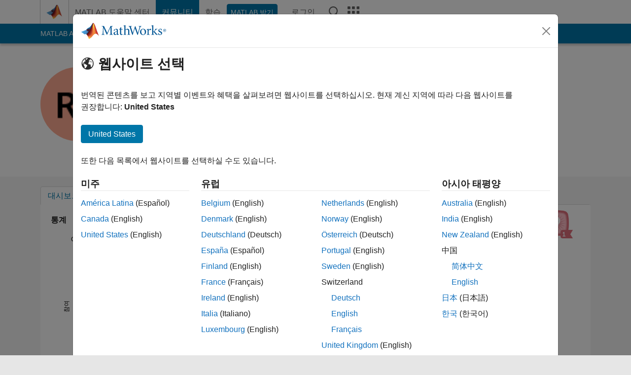

--- FILE ---
content_type: application/x-javascript;charset=utf-8
request_url: https://smetrics.mathworks.com/id?d_visid_ver=5.2.0&d_fieldgroup=A&mcorgid=B1441C8B533095C00A490D4D%40AdobeOrg&mid=13406241821712259505537692915213138996&ts=1769402259775
body_size: -34
content:
{"mid":"13406241821712259505537692915213138996"}